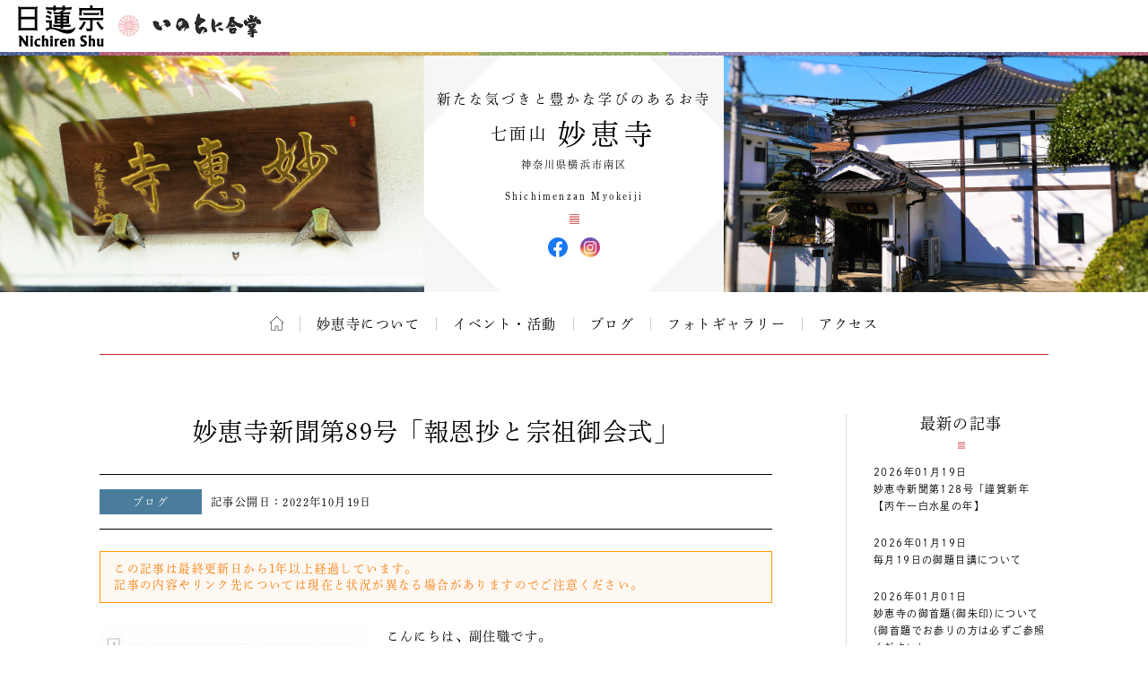

--- FILE ---
content_type: text/html; charset=UTF-8
request_url: https://temple.nichiren.or.jp/0051077-myokeiji/2022/10/id1404/
body_size: 8868
content:
<!DOCTYPE HTML>
<html lang="ja">
<head prefix=”og: http://ogp.me/ns#”>
<!-- head tag top -->


<meta charset="utf-8" />

<title>妙恵寺新聞第89号「報恩抄と宗祖御会式」｜七面山 妙恵寺｜日蓮宗 寺院ページ</title>

<script type="application/ld+json">
{
"@context" : "https://schema.org",
"@type" : "WebSite",
"name" : "temple.nichiren.or.jp",
"alternateName": ["日蓮宗 寺院・団体ページ", "日蓮宗", "日蓮宗ポータルサイト"],
"url" : "https://temple.nichiren.or.jp/"
}
</script>

<meta http-equiv="X-UA-Compatible" content="IE=edge">

<meta name="format-detection" content="telephone=no">

<script type="text/javascript" src="//temple.nichiren.or.jp/common/def/js/cdn_change_local.js" async="async"></script>

<meta name="viewport" content="width=device-width" id="viewport">

<script src="//gohxv8dy7l.user-space.cdn.idcfcloud.net/common/def/js/viewport.js?t=2025123109"></script>

<meta name="description" content="合掌七面山 妙恵寺のホームページにお越しいただき、誠にありがとうございます。
突然ですが、なぜ亡くなった方に戒名をつけるのかご存知ですか？&hellip;&hellip;&hellip;。いかがでしょう、お坊さんでもしっかり…">

<meta property="og:url" content="https://temple.nichiren.or.jp/0051077-myokeiji/2022/10/id1404/">
<meta property="og:type" content="article">
<meta property="og:title" content="妙恵寺新聞第89号「報恩抄と宗祖御会式」｜七面山 妙恵寺">
<meta property="og:description" content="合掌七面山 妙恵寺のホームページにお越しいただき、誠にありがとうございます。
突然ですが、なぜ亡くなった方に戒名をつけるのかご存知ですか？&hellip;&hellip;&hellip;。いかがでしょう、お坊さんでもしっかり…">
<meta property="og:image" content="https://temple.nichiren.or.jp/0051077-myokeiji/files/2022/10/1026cfa4288d190cc3e3936d15bd8896-368x520.jpg">
<meta property="og:site_name" content="日蓮宗 寺院・団体ページ">
<meta property="og:locale" content="ja_jp">
<meta property="fb:admins" content="100003107488501">


<script>
  (function(d) {
    var config = {
      kitId: 'bzs7ahv',
      scriptTimeout: 3000,
      async: true
    },
    h=d.documentElement,t=setTimeout(function(){h.className=h.className.replace(/\bwf-loading\b/g,"")+" wf-inactive";},config.scriptTimeout),tk=d.createElement("script"),f=false,s=d.getElementsByTagName("script")[0],a;h.className+=" wf-loading";tk.src='https://use.typekit.net/'+config.kitId+'.js';tk.async=true;tk.onload=tk.onreadystatechange=function(){a=this.readyState;if(f||a&&a!="complete"&&a!="loaded")return;f=true;clearTimeout(t);try{Typekit.load(config)}catch(e){}};s.parentNode.insertBefore(tk,s)
  })(document);
</script>

<link rel="stylesheet" type="text/css" href="//gohxv8dy7l.user-space.cdn.idcfcloud.net/common/def/css/owl.carousel.min.css?t=2025123109">
<link rel="stylesheet" type="text/css" href="//gohxv8dy7l.user-space.cdn.idcfcloud.net/common/def/css/owl.theme.default.min.css?t=2025123109">

<link rel="stylesheet" type="text/css" href="//gohxv8dy7l.user-space.cdn.idcfcloud.net/common/def/css/imagelightbox.css?t=2025123109">
<link rel="stylesheet" type="text/css" href="//gohxv8dy7l.user-space.cdn.idcfcloud.net/common/def/css/slider-pro.min.css?t=2025123109">

<link rel="stylesheet" type="text/css" href="//gohxv8dy7l.user-space.cdn.idcfcloud.net/common/def/css/common.css?t=2025123109" />

<!--[if lt IE 9]>
<script src="//gohxv8dy7l.user-space.cdn.idcfcloud.net/common/def/js/html5.js"></script>
<![endif]-->

<script src="//gohxv8dy7l.user-space.cdn.idcfcloud.net/common/def/js/jquery.js?t=2025123109"></script>
<script src="//gohxv8dy7l.user-space.cdn.idcfcloud.net/common/def/js/jquery-ui.js?t=2025123109"></script>
<script src="//gohxv8dy7l.user-space.cdn.idcfcloud.net/common/def/js/smooth-scroll.js?t=2025123109"></script>
<script src="//gohxv8dy7l.user-space.cdn.idcfcloud.net/common/def/js/jquery.lazyload.min.js?t=2025123109"></script>
<script src="//gohxv8dy7l.user-space.cdn.idcfcloud.net/common/def/js/owl.carousel.min.js?t=2025123109"></script>
<script src="//gohxv8dy7l.user-space.cdn.idcfcloud.net/common/def/js/flexcroll.js?t=2025123109"></script>
<script src="//gohxv8dy7l.user-space.cdn.idcfcloud.net/common/def/js/ofi.min.js?t=2025123109"></script>
<script src="//gohxv8dy7l.user-space.cdn.idcfcloud.net/common/def/js/imagelightbox.custom.js?t=2025123109"></script>
<script src="//gohxv8dy7l.user-space.cdn.idcfcloud.net/common/def/js/jquery.sliderPro.custom.js?t=2025123109"></script>
<script src="//gohxv8dy7l.user-space.cdn.idcfcloud.net/common/def/js/scripts.js?t=2025123109"></script>

<script src="//gohxv8dy7l.user-space.cdn.idcfcloud.net/common/def/js/moment.min.js?t=2025123109"></script>

<link rel="stylesheet" type="text/css" href="//gohxv8dy7l.user-space.cdn.idcfcloud.net/common/def/css/home.css?t=2025123109" />

<script type="text/javascript">
var addressStr = '妙恵寺 〒232-0066 神奈川県横浜市南区六ッ川2-38-8';
var addressLatLng = '';
</script>
<script src="//gohxv8dy7l.user-space.cdn.idcfcloud.net/common/def/js/gmap.js?t=2025123109"></script>

<link rel='dns-prefetch' href='//s.w.org' />
		<script type="text/javascript">
			window._wpemojiSettings = {"baseUrl":"https:\/\/s.w.org\/images\/core\/emoji\/2.3\/72x72\/","ext":".png","svgUrl":"https:\/\/s.w.org\/images\/core\/emoji\/2.3\/svg\/","svgExt":".svg","source":{"concatemoji":"https:\/\/temple.nichiren.or.jp\/0051077-myokeiji\/wp-includes\/js\/wp-emoji-release.min.js"}};
			!function(t,a,e){var r,i,n,o=a.createElement("canvas"),l=o.getContext&&o.getContext("2d");function c(t){var e=a.createElement("script");e.src=t,e.defer=e.type="text/javascript",a.getElementsByTagName("head")[0].appendChild(e)}for(n=Array("flag","emoji4"),e.supports={everything:!0,everythingExceptFlag:!0},i=0;i<n.length;i++)e.supports[n[i]]=function(t){var e,a=String.fromCharCode;if(!l||!l.fillText)return!1;switch(l.clearRect(0,0,o.width,o.height),l.textBaseline="top",l.font="600 32px Arial",t){case"flag":return(l.fillText(a(55356,56826,55356,56819),0,0),e=o.toDataURL(),l.clearRect(0,0,o.width,o.height),l.fillText(a(55356,56826,8203,55356,56819),0,0),e===o.toDataURL())?!1:(l.clearRect(0,0,o.width,o.height),l.fillText(a(55356,57332,56128,56423,56128,56418,56128,56421,56128,56430,56128,56423,56128,56447),0,0),e=o.toDataURL(),l.clearRect(0,0,o.width,o.height),l.fillText(a(55356,57332,8203,56128,56423,8203,56128,56418,8203,56128,56421,8203,56128,56430,8203,56128,56423,8203,56128,56447),0,0),e!==o.toDataURL());case"emoji4":return l.fillText(a(55358,56794,8205,9794,65039),0,0),e=o.toDataURL(),l.clearRect(0,0,o.width,o.height),l.fillText(a(55358,56794,8203,9794,65039),0,0),e!==o.toDataURL()}return!1}(n[i]),e.supports.everything=e.supports.everything&&e.supports[n[i]],"flag"!==n[i]&&(e.supports.everythingExceptFlag=e.supports.everythingExceptFlag&&e.supports[n[i]]);e.supports.everythingExceptFlag=e.supports.everythingExceptFlag&&!e.supports.flag,e.DOMReady=!1,e.readyCallback=function(){e.DOMReady=!0},e.supports.everything||(r=function(){e.readyCallback()},a.addEventListener?(a.addEventListener("DOMContentLoaded",r,!1),t.addEventListener("load",r,!1)):(t.attachEvent("onload",r),a.attachEvent("onreadystatechange",function(){"complete"===a.readyState&&e.readyCallback()})),(r=e.source||{}).concatemoji?c(r.concatemoji):r.wpemoji&&r.twemoji&&(c(r.twemoji),c(r.wpemoji)))}(window,document,window._wpemojiSettings);
		</script>
		<style type="text/css">
img.wp-smiley,
img.emoji {
	display: inline !important;
	border: none !important;
	box-shadow: none !important;
	height: 1em !important;
	width: 1em !important;
	margin: 0 .07em !important;
	vertical-align: -0.1em !important;
	background: none !important;
	padding: 0 !important;
}
</style>
<link rel='stylesheet' id='common-style-css'  href='https://temple.nichiren.or.jp/common/css/common_style.css?t=1705424853' type='text/css' media='all' />
<script type='text/javascript'>
/* <![CDATA[ */
window.CKEDITOR_BASEPATH = "https://temple.nichiren.or.jp/0051077-myokeiji/wp-content/plugins/ckeditor-for-wordpress/ckeditor/";
var ckeditorSettings = { "textarea_id": "comment", "pluginPath": "https:\/\/temple.nichiren.or.jp\/0051077-myokeiji\/wp-content\/plugins\/ckeditor-for-wordpress\/", "autostart": true, "excerpt_state": true, "qtransEnabled": false, "outputFormat": { "indent": false, "breakBeforeOpen": true, "breakAfterOpen": false, "breakBeforeClose": false, "breakAfterClose": true }, "configuration": { "height": "120px", "skin": "moono", "scayt_autoStartup": false, "entities": true, "entities_greek": true, "entities_latin": true, "toolbar": "WordpressBasic", "templates_files": [ "https:\/\/temple.nichiren.or.jp\/0051077-myokeiji\/wp-content\/plugins\/ckeditor-for-wordpress\/ckeditor.templates.js" ], "contentsCss": [ "\/0051077-myokeiji\/wp-content\/themes\/temple_default_new\/style.css" ], "stylesCombo_stylesSet": "wordpress:\/0051077-myokeiji\/wp-content\/themes\/temple_default_new\/ckeditor.styles.js", "allowedContent": true, "customConfig": "https:\/\/temple.nichiren.or.jp\/0051077-myokeiji\/wp-content\/plugins\/ckeditor-for-wordpress\/ckeditor.config.js" }, "externalPlugins": [  ], "additionalButtons": [  ] }
/* ]]> */
</script><style type="text/css">
			#content table.cke_editor { margin:0; }
			#content table.cke_editor tr td { padding:0;border:0; }
		</style><script type='text/javascript' src='https://temple.nichiren.or.jp/0051077-myokeiji/wp-content/plugins/ckeditor-for-wordpress/ckeditor/ckeditor.js?t=F7J8'></script>
<script type='text/javascript' src='https://temple.nichiren.or.jp/0051077-myokeiji/wp-includes/js/jquery/jquery.js'></script>
<script type='text/javascript' src='https://temple.nichiren.or.jp/0051077-myokeiji/wp-includes/js/jquery/jquery-migrate.min.js'></script>
<script type='text/javascript' src='https://temple.nichiren.or.jp/0051077-myokeiji/wp-content/plugins/ckeditor-for-wordpress/includes/ckeditor.utils.js?t=F7J8'></script>
<link rel='https://api.w.org/' href='https://temple.nichiren.or.jp/0051077-myokeiji/wp-json/' />
<link rel='prev' title='妙恵寺新聞第88号「花は合掌に開けて春に因らず」' href='https://temple.nichiren.or.jp/0051077-myokeiji/2022/09/id1399/' />
<link rel='next' title='妙恵寺新聞第90号「釈尊成道会～お釈迦様が覚られた日～」' href='https://temple.nichiren.or.jp/0051077-myokeiji/2022/11/id1410/' />
<link rel="canonical" href="https://temple.nichiren.or.jp/0051077-myokeiji/2022/10/id1404/" />
<link rel='shortlink' href='https://temple.nichiren.or.jp/0051077-myokeiji/?p=1404' />
<link rel="alternate" type="application/json+oembed" href="https://temple.nichiren.or.jp/0051077-myokeiji/wp-json/oembed/1.0/embed?url=https%3A%2F%2Ftemple.nichiren.or.jp%2F0051077-myokeiji%2F2022%2F10%2Fid1404%2F" />
<link rel="alternate" type="text/xml+oembed" href="https://temple.nichiren.or.jp/0051077-myokeiji/wp-json/oembed/1.0/embed?url=https%3A%2F%2Ftemple.nichiren.or.jp%2F0051077-myokeiji%2F2022%2F10%2Fid1404%2F&#038;format=xml" />
<!-- head tag bottom -->


<!-- Google tag (gtag.js) -->
<script async src="https://www.googletagmanager.com/gtag/js?id=G-64B1K6TVXH"></script>
<script>
  window.dataLayer = window.dataLayer || [];
  function gtag(){dataLayer.push(arguments);}
  gtag('js', new Date());

  gtag('config', 'G-64B1K6TVXH');
</script>



</head>


<body data-rsssl=1 class="blog single site-0051077-myokeiji">

<!-- body tag top -->


<div id="fb-root"></div>
<script async defer crossorigin="anonymous" src="https://connect.facebook.net/ja_JP/sdk.js#xfbml=1&version=v21.0&appId=412053825474253&autoLogAppEvents=1" nonce="lQPf2O32"></script>



<!-- wrapper -->
<div id="wrapper">

<div id="global-header">
<div id="global-inner">
<div id="global-head-group1">
<p id="global-head-logo"><a href="https://www.nichiren.or.jp/" target="_blank" class="hover"><img src="//gohxv8dy7l.user-space.cdn.idcfcloud.net/common/def/img/head_logo.svg" alt="日蓮宗 ポータルサイト" /></a></p>
<p id="global-head-catch">いのちに合掌</p>
</div>
<!--
<div id="global-head-group2">
<div id="global-head-800year">
<p class="mark"><a href="https://www.nichiren.or.jp/activity/basic/#logomark" target="_blank" class="hover">日蓮聖人降誕800年</a></p>
<p class="countdown" style="line-height:1.8em;">令和3年2月16日<br class="sp-none"><span class="pc-none"> </span>日蓮聖人降誕800年</p>
</div>
<script type="text/javascript">
function zeroPad(number, length){
	var ret = ('000' + number).slice(-length);
	return ret;
}
$(function(){
	var birth = moment('2021-02-16');
	var today = moment(moment().format('YYYY-MM-DD'));
	var year = birth.diff(today, 'years');
	var day = birth.subtract(year, 'year').diff(today, 'days', true);
	$('#headCountYear').html(year);
	$('#headCountDay').html(zeroPad(Math.ceil(day), 3));
});
</script>
<p id="global-head-mark"><span class="mark"><a href="https://www.nichiren.or.jp/activity/basic/#logomark" target="_blank" class="hover">立正安国・お題目結縁運動</a></span></p>
</div>
-->
</div>
</div>

<header id="head" class="head-two-image">
<div id="head-inner">
<div id="head-outline">
<div id="head-outline-top">
<div id="head-outline-box">
<p id="head-catch">新たな気づきと豊かな学びのあるお寺</p>
<h1 id="head-title"><a href="https://temple.nichiren.or.jp/0051077-myokeiji/"><span class="prefix">七面山</span><span class="space"> </span><span class="name">妙恵寺</span></a></h1>
<p id="head-area">神奈川県横浜市南区</p>
</div>
</div>
<div id="head-outline-bottom">
<p class="title-eng"><span class="name-eng">Shichimenzan Myokeiji</span></p>
<p class="area-eng"></p>
<ul class="sns">
<li class="facebook"><a href="https://www.facebook.com/myokeiji/" target="_blank" class="hover">妙恵寺 Facebook</a></li>
<li class="instagram"><a href="https://www.instagram.com/myoukeiji76/" target="_blank" class="hover">妙恵寺 Instagram</a></li>
</ul>
</div>
</div>
<div id="head-images" class="owl-carousel">
<p id="head-image01">
<span class="blur" style="display:none; background-image:url(//gohxv8dy7l.user-space.cdn.idcfcloud.net/php/sir/image.php/resize.jpg?width=1200&image=/wp-content/blogs.dir/365/files/2015/06/P1060005-3.jpg);"><svg><defs><filter id="blur1"><feGaussianBlur stdDeviation="10" /></filter></defs><image xlink:href="//gohxv8dy7l.user-space.cdn.idcfcloud.net/php/sir/image.php/resize.jpg?width=1200&image=/wp-content/blogs.dir/365/files/2015/06/P1060005-3.jpg" width="100%" height="100%" filter="url(#blur1)"></image></svg></span>
<img src="//gohxv8dy7l.user-space.cdn.idcfcloud.net/php/sir/image.php/resize.jpg?width=1200&image=/wp-content/blogs.dir/365/files/2015/06/P1060005-3.jpg" alt=""/></p>
<p id="head-image02">
<span class="blur" style="display:none; background-image:url(//gohxv8dy7l.user-space.cdn.idcfcloud.net/php/sir/image.php/resize.jpg?width=1200&image=/wp-content/blogs.dir/365/files/2015/06/P1060059-2.jpg);"><svg><defs><filter id="blur2"><feGaussianBlur stdDeviation="10" /></filter></defs><image xlink:href="//gohxv8dy7l.user-space.cdn.idcfcloud.net/php/sir/image.php/resize.jpg?width=1200&image=/wp-content/blogs.dir/365/files/2015/06/P1060059-2.jpg" width="100%" height="100%" filter="url(#blur2)"></image></svg></span>
<img src="//gohxv8dy7l.user-space.cdn.idcfcloud.net/php/sir/image.php/resize.jpg?width=1200&image=/wp-content/blogs.dir/365/files/2015/06/P1060059-2.jpg" alt=""/></p>
</div>
</div>
<a href="javascript:void(0);" id="head-trigger">MENU</a>
<nav id="head-nav">
<a href="javascript:void(0);" id="head-close">CLOSE</a>

<ul class="main">

<li class="home"><a href="https://temple.nichiren.or.jp/0051077-myokeiji/" class="hover">ホーム</a></li>



<li><a href="https://temple.nichiren.or.jp/0051077-myokeiji/about/">妙恵寺について<span class="trigger"></span></a>
<ul>
<li><a href="https://temple.nichiren.or.jp/0051077-myokeiji/about/p1452/">妙恵寺について</a></li>
<li><a href="https://temple.nichiren.or.jp/0051077-myokeiji/about/p1454/">御祈祷について</a></li>
<li><a href="https://temple.nichiren.or.jp/0051077-myokeiji/about/p1455/">御首題(御朱印)について</a></li>
<li><a href="https://temple.nichiren.or.jp/0051077-myokeiji/about/p1456/">小さなことからお気軽に</a></li>
</ul>

</li>








<li><a href="https://temple.nichiren.or.jp/0051077-myokeiji/event/">イベント・活動</a></li>








<li><a href="https://temple.nichiren.or.jp/0051077-myokeiji/blog/">ブログ</a></li>




<li><a href="https://temple.nichiren.or.jp/0051077-myokeiji/#gallery" class="smooth">フォトギャラリー</a></li>




<li><a href="https://temple.nichiren.or.jp/0051077-myokeiji/#access" class="smooth">アクセス</a></li>




</ul>

<ul class="sns">
<li class="facebook"><a href="https://www.facebook.com/myokeiji/" target="_blank" class="hover">妙恵寺 Facebook</a></li>
<li class="instagram"><a href="https://www.instagram.com/myoukeiji76/" target="_blank" class="hover">妙恵寺 Instagram</a></li>
</ul>
</nav>
</header>

<style type="text/css">
#head-nav ul.main > li:nth-child(n+10) {
	display: none !important;
}
</style>

<!-- container -->
<div id="container">



<div id="low-outer">

<article id="main-column">







<h2 class="post-title">妙恵寺新聞第89号「報恩抄と宗祖御会式」</h2>

<div class="post-meta">
<p class="category color-blog">ブログ</p>
<p class="date">記事公開日：<time datetime="2022-10-19" pubdate="pubdate">2022年10月19日</time></p>
</div>

<div class="post-body">

<div class="old-post-message">
<p>この記事は最終更新日から1年以上経過しています。<br>記事の内容やリンク先については現在と状況が異なる場合がありますのでご注意ください。</p>
</div>


<!-- old format -->
<p class="alignleft"><a href="//gohxv8dy7l.user-space.cdn.idcfcloud.net/php/sir/image.php/resize.jpg?width=1000&image=/wp-content/blogs.dir/365/files/2022/10/1026cfa4288d190cc3e3936d15bd8896.jpg" class="zoom hover"><img data-original="/wp-content/blogs.dir/365/files/2022/10/1026cfa4288d190cc3e3936d15bd8896-368x520.jpg" alt="" class="size-small delay"></a></p>
<p>こんにちは、副住職です。<br />
日毎に秋も深まってまいりましたが、皆様お変わりございませんでしょうか。  </p>

<p>さて、今月も妙恵寺新聞が完成いたしました。<br />
本年で、第741遠忌を迎えました宗祖日蓮聖人の御会式。<br />
今号では、御会式の際に必ずお読みする『報恩抄』について、現代語訳を交えて分かりやすくまとめました。<br />
「御会式」と『報恩抄』の関係について、共に学んでまいりましょう。<br />
新聞画像をクリック、ズームの上、ご覧くださいませ。<br />
よろしくお願いいたします。  </p>

<p>朝晩日毎に冷え込んでまいりましたので、体調を崩されませんよう、温かくしてお過ごしくださいませ。<br />
合掌<br />
裕真。  </p>
<!-- /old format -->

<!-- new format -->
<!-- /new format -->

<div class="old-post-message">
<p>この記事は最終更新日から1年以上経過しています。<br>記事の内容やリンク先については現在と状況が異なる場合がありますのでご注意ください。</p>
</div>

</div>

<!-- PC用　-->
<!-- pager -->
<div class="singlePager post">
<p class="prev">
<a href="https://temple.nichiren.or.jp/0051077-myokeiji/2022/09/id1399/" rel="prev">PREV</a></p>
<p class="next">
<a href="https://temple.nichiren.or.jp/0051077-myokeiji/2022/11/id1410/" rel="next">NEXT</a></p>
<p class="tolist"><a href="https://temple.nichiren.or.jp/0051077-myokeiji/list/">一覧へ</a></p>
</div>
<!-- /pager -->
<!-- /PC用　-->






</article>

<aside id="side-column">

<a href="javascript:void(0);" id="side-trigger">カテゴリー・バックナンバー</a>

<div id="side-wrapper">

<div class="side-block" id="side-topics">
<h2 class="heading">最新の記事</h2>
<ul class="side-archive-list">
<li>
<p class="date">2026年01月19日</p>
<p class="title"><a href="https://temple.nichiren.or.jp/0051077-myokeiji/2026/01/id1590/">妙恵寺新聞第128号「謹賀新年【丙午一白水星の年】</a></p>
</li>
<li>
<p class="date">2026年01月19日</p>
<p class="title"><a href="https://temple.nichiren.or.jp/0051077-myokeiji/event/p1414/">毎月19日の御題目講について</a></p>
</li>
<li>
<p class="date">2026年01月01日</p>
<p class="title"><a href="https://temple.nichiren.or.jp/0051077-myokeiji/event/p1369/">妙恵寺の御首題(御朱印)について (御首題でお参りの方は必ずご参照ください)</a></p>
</li>
</ul>
<p class="more"><a href="https://temple.nichiren.or.jp/0051077-myokeiji/list/">記事一覧へ</a></p>
</div>

<div class="side-block">
<h2 class="heading">カテゴリー</h2>
<ul class="side-category-list">

<li class="color-information"><span class="dim">お知らせ</span></li>

<li class="color-event"><a href="https://temple.nichiren.or.jp/0051077-myokeiji/event/" class="hover">イベント・活動</a></li>

<li class="color-blog"><a href="https://temple.nichiren.or.jp/0051077-myokeiji/blog/" class="hover">ブログ</a></li>

<li class="color-local"><span class="dim">地域情報</span></li>

</ul>
</div>

<div class="side-block">
<h2 class="heading">バックナンバー</h2>
<ul class="side-monthly-list">
	<li><a href='https://temple.nichiren.or.jp/0051077-myokeiji/date/2026/01/'>2026年1月</a>&nbsp;(5)</li>
	<li><a href='https://temple.nichiren.or.jp/0051077-myokeiji/date/2025/12/'>2025年12月</a>&nbsp;(1)</li>
	<li><a href='https://temple.nichiren.or.jp/0051077-myokeiji/date/2025/11/'>2025年11月</a>&nbsp;(1)</li>
	<li><a href='https://temple.nichiren.or.jp/0051077-myokeiji/date/2025/10/'>2025年10月</a>&nbsp;(1)</li>
	<li><a href='https://temple.nichiren.or.jp/0051077-myokeiji/date/2025/09/'>2025年9月</a>&nbsp;(1)</li>
	<li><a href='https://temple.nichiren.or.jp/0051077-myokeiji/date/2025/08/'>2025年8月</a>&nbsp;(1)</li>
	<li><a href='https://temple.nichiren.or.jp/0051077-myokeiji/date/2025/07/'>2025年7月</a>&nbsp;(1)</li>
	<li><a href='https://temple.nichiren.or.jp/0051077-myokeiji/date/2025/06/'>2025年6月</a>&nbsp;(1)</li>
	<li><a href='https://temple.nichiren.or.jp/0051077-myokeiji/date/2025/05/'>2025年5月</a>&nbsp;(1)</li>
	<li><a href='https://temple.nichiren.or.jp/0051077-myokeiji/date/2025/04/'>2025年4月</a>&nbsp;(1)</li>
	<li><a href='https://temple.nichiren.or.jp/0051077-myokeiji/date/2025/03/'>2025年3月</a>&nbsp;(1)</li>
	<li><a href='https://temple.nichiren.or.jp/0051077-myokeiji/date/2025/02/'>2025年2月</a>&nbsp;(1)</li>
	<li><a href='https://temple.nichiren.or.jp/0051077-myokeiji/date/2025/01/'>2025年1月</a>&nbsp;(1)</li>
	<li><a href='https://temple.nichiren.or.jp/0051077-myokeiji/date/2024/12/'>2024年12月</a>&nbsp;(1)</li>
	<li><a href='https://temple.nichiren.or.jp/0051077-myokeiji/date/2024/11/'>2024年11月</a>&nbsp;(1)</li>
	<li><a href='https://temple.nichiren.or.jp/0051077-myokeiji/date/2024/10/'>2024年10月</a>&nbsp;(1)</li>
	<li><a href='https://temple.nichiren.or.jp/0051077-myokeiji/date/2024/09/'>2024年9月</a>&nbsp;(1)</li>
	<li><a href='https://temple.nichiren.or.jp/0051077-myokeiji/date/2024/08/'>2024年8月</a>&nbsp;(1)</li>
	<li><a href='https://temple.nichiren.or.jp/0051077-myokeiji/date/2024/07/'>2024年7月</a>&nbsp;(1)</li>
	<li><a href='https://temple.nichiren.or.jp/0051077-myokeiji/date/2024/06/'>2024年6月</a>&nbsp;(1)</li>
	<li><a href='https://temple.nichiren.or.jp/0051077-myokeiji/date/2024/05/'>2024年5月</a>&nbsp;(1)</li>
	<li><a href='https://temple.nichiren.or.jp/0051077-myokeiji/date/2024/04/'>2024年4月</a>&nbsp;(1)</li>
	<li><a href='https://temple.nichiren.or.jp/0051077-myokeiji/date/2024/03/'>2024年3月</a>&nbsp;(1)</li>
	<li><a href='https://temple.nichiren.or.jp/0051077-myokeiji/date/2024/02/'>2024年2月</a>&nbsp;(1)</li>
	<li><a href='https://temple.nichiren.or.jp/0051077-myokeiji/date/2024/01/'>2024年1月</a>&nbsp;(1)</li>
	<li><a href='https://temple.nichiren.or.jp/0051077-myokeiji/date/2023/12/'>2023年12月</a>&nbsp;(1)</li>
	<li><a href='https://temple.nichiren.or.jp/0051077-myokeiji/date/2023/11/'>2023年11月</a>&nbsp;(1)</li>
	<li><a href='https://temple.nichiren.or.jp/0051077-myokeiji/date/2023/10/'>2023年10月</a>&nbsp;(1)</li>
	<li><a href='https://temple.nichiren.or.jp/0051077-myokeiji/date/2023/09/'>2023年9月</a>&nbsp;(1)</li>
	<li><a href='https://temple.nichiren.or.jp/0051077-myokeiji/date/2023/08/'>2023年8月</a>&nbsp;(1)</li>
	<li><a href='https://temple.nichiren.or.jp/0051077-myokeiji/date/2023/07/'>2023年7月</a>&nbsp;(1)</li>
	<li><a href='https://temple.nichiren.or.jp/0051077-myokeiji/date/2023/06/'>2023年6月</a>&nbsp;(1)</li>
	<li><a href='https://temple.nichiren.or.jp/0051077-myokeiji/date/2023/05/'>2023年5月</a>&nbsp;(1)</li>
	<li><a href='https://temple.nichiren.or.jp/0051077-myokeiji/date/2023/04/'>2023年4月</a>&nbsp;(1)</li>
	<li><a href='https://temple.nichiren.or.jp/0051077-myokeiji/date/2023/03/'>2023年3月</a>&nbsp;(1)</li>
	<li><a href='https://temple.nichiren.or.jp/0051077-myokeiji/date/2023/02/'>2023年2月</a>&nbsp;(1)</li>
	<li><a href='https://temple.nichiren.or.jp/0051077-myokeiji/date/2023/01/'>2023年1月</a>&nbsp;(1)</li>
	<li><a href='https://temple.nichiren.or.jp/0051077-myokeiji/date/2022/12/'>2022年12月</a>&nbsp;(1)</li>
	<li><a href='https://temple.nichiren.or.jp/0051077-myokeiji/date/2022/11/'>2022年11月</a>&nbsp;(1)</li>
	<li><a href='https://temple.nichiren.or.jp/0051077-myokeiji/date/2022/10/'>2022年10月</a>&nbsp;(1)</li>
	<li><a href='https://temple.nichiren.or.jp/0051077-myokeiji/date/2022/09/'>2022年9月</a>&nbsp;(1)</li>
	<li><a href='https://temple.nichiren.or.jp/0051077-myokeiji/date/2022/08/'>2022年8月</a>&nbsp;(1)</li>
	<li><a href='https://temple.nichiren.or.jp/0051077-myokeiji/date/2022/07/'>2022年7月</a>&nbsp;(1)</li>
	<li><a href='https://temple.nichiren.or.jp/0051077-myokeiji/date/2022/06/'>2022年6月</a>&nbsp;(1)</li>
	<li><a href='https://temple.nichiren.or.jp/0051077-myokeiji/date/2022/05/'>2022年5月</a>&nbsp;(1)</li>
	<li><a href='https://temple.nichiren.or.jp/0051077-myokeiji/date/2022/04/'>2022年4月</a>&nbsp;(1)</li>
	<li><a href='https://temple.nichiren.or.jp/0051077-myokeiji/date/2022/03/'>2022年3月</a>&nbsp;(1)</li>
	<li><a href='https://temple.nichiren.or.jp/0051077-myokeiji/date/2022/02/'>2022年2月</a>&nbsp;(1)</li>
	<li><a href='https://temple.nichiren.or.jp/0051077-myokeiji/date/2022/01/'>2022年1月</a>&nbsp;(2)</li>
	<li><a href='https://temple.nichiren.or.jp/0051077-myokeiji/date/2021/12/'>2021年12月</a>&nbsp;(2)</li>
	<li><a href='https://temple.nichiren.or.jp/0051077-myokeiji/date/2021/11/'>2021年11月</a>&nbsp;(2)</li>
	<li><a href='https://temple.nichiren.or.jp/0051077-myokeiji/date/2021/10/'>2021年10月</a>&nbsp;(1)</li>
	<li><a href='https://temple.nichiren.or.jp/0051077-myokeiji/date/2021/09/'>2021年9月</a>&nbsp;(2)</li>
	<li><a href='https://temple.nichiren.or.jp/0051077-myokeiji/date/2021/08/'>2021年8月</a>&nbsp;(1)</li>
	<li><a href='https://temple.nichiren.or.jp/0051077-myokeiji/date/2021/07/'>2021年7月</a>&nbsp;(2)</li>
	<li><a href='https://temple.nichiren.or.jp/0051077-myokeiji/date/2021/06/'>2021年6月</a>&nbsp;(2)</li>
	<li><a href='https://temple.nichiren.or.jp/0051077-myokeiji/date/2021/05/'>2021年5月</a>&nbsp;(1)</li>
	<li><a href='https://temple.nichiren.or.jp/0051077-myokeiji/date/2021/04/'>2021年4月</a>&nbsp;(1)</li>
	<li><a href='https://temple.nichiren.or.jp/0051077-myokeiji/date/2021/03/'>2021年3月</a>&nbsp;(1)</li>
	<li><a href='https://temple.nichiren.or.jp/0051077-myokeiji/date/2021/02/'>2021年2月</a>&nbsp;(2)</li>
	<li><a href='https://temple.nichiren.or.jp/0051077-myokeiji/date/2021/01/'>2021年1月</a>&nbsp;(1)</li>
	<li><a href='https://temple.nichiren.or.jp/0051077-myokeiji/date/2020/12/'>2020年12月</a>&nbsp;(2)</li>
	<li><a href='https://temple.nichiren.or.jp/0051077-myokeiji/date/2020/11/'>2020年11月</a>&nbsp;(1)</li>
	<li><a href='https://temple.nichiren.or.jp/0051077-myokeiji/date/2020/10/'>2020年10月</a>&nbsp;(2)</li>
	<li><a href='https://temple.nichiren.or.jp/0051077-myokeiji/date/2020/09/'>2020年9月</a>&nbsp;(1)</li>
	<li><a href='https://temple.nichiren.or.jp/0051077-myokeiji/date/2020/08/'>2020年8月</a>&nbsp;(1)</li>
	<li><a href='https://temple.nichiren.or.jp/0051077-myokeiji/date/2020/07/'>2020年7月</a>&nbsp;(1)</li>
	<li><a href='https://temple.nichiren.or.jp/0051077-myokeiji/date/2020/06/'>2020年6月</a>&nbsp;(2)</li>
	<li><a href='https://temple.nichiren.or.jp/0051077-myokeiji/date/2020/05/'>2020年5月</a>&nbsp;(1)</li>
	<li><a href='https://temple.nichiren.or.jp/0051077-myokeiji/date/2020/04/'>2020年4月</a>&nbsp;(1)</li>
	<li><a href='https://temple.nichiren.or.jp/0051077-myokeiji/date/2020/03/'>2020年3月</a>&nbsp;(1)</li>
	<li><a href='https://temple.nichiren.or.jp/0051077-myokeiji/date/2020/02/'>2020年2月</a>&nbsp;(1)</li>
	<li><a href='https://temple.nichiren.or.jp/0051077-myokeiji/date/2019/10/'>2019年10月</a>&nbsp;(1)</li>
	<li><a href='https://temple.nichiren.or.jp/0051077-myokeiji/date/2019/09/'>2019年9月</a>&nbsp;(1)</li>
	<li><a href='https://temple.nichiren.or.jp/0051077-myokeiji/date/2019/08/'>2019年8月</a>&nbsp;(1)</li>
	<li><a href='https://temple.nichiren.or.jp/0051077-myokeiji/date/2019/07/'>2019年7月</a>&nbsp;(3)</li>
	<li><a href='https://temple.nichiren.or.jp/0051077-myokeiji/date/2019/06/'>2019年6月</a>&nbsp;(1)</li>
	<li><a href='https://temple.nichiren.or.jp/0051077-myokeiji/date/2019/05/'>2019年5月</a>&nbsp;(1)</li>
	<li><a href='https://temple.nichiren.or.jp/0051077-myokeiji/date/2019/04/'>2019年4月</a>&nbsp;(2)</li>
	<li><a href='https://temple.nichiren.or.jp/0051077-myokeiji/date/2019/03/'>2019年3月</a>&nbsp;(1)</li>
	<li><a href='https://temple.nichiren.or.jp/0051077-myokeiji/date/2019/02/'>2019年2月</a>&nbsp;(2)</li>
	<li><a href='https://temple.nichiren.or.jp/0051077-myokeiji/date/2019/01/'>2019年1月</a>&nbsp;(2)</li>
	<li><a href='https://temple.nichiren.or.jp/0051077-myokeiji/date/2018/12/'>2018年12月</a>&nbsp;(2)</li>
	<li><a href='https://temple.nichiren.or.jp/0051077-myokeiji/date/2018/11/'>2018年11月</a>&nbsp;(1)</li>
	<li><a href='https://temple.nichiren.or.jp/0051077-myokeiji/date/2018/10/'>2018年10月</a>&nbsp;(1)</li>
	<li><a href='https://temple.nichiren.or.jp/0051077-myokeiji/date/2018/09/'>2018年9月</a>&nbsp;(2)</li>
	<li><a href='https://temple.nichiren.or.jp/0051077-myokeiji/date/2018/08/'>2018年8月</a>&nbsp;(1)</li>
	<li><a href='https://temple.nichiren.or.jp/0051077-myokeiji/date/2018/07/'>2018年7月</a>&nbsp;(2)</li>
	<li><a href='https://temple.nichiren.or.jp/0051077-myokeiji/date/2018/06/'>2018年6月</a>&nbsp;(1)</li>
	<li><a href='https://temple.nichiren.or.jp/0051077-myokeiji/date/2018/05/'>2018年5月</a>&nbsp;(1)</li>
	<li><a href='https://temple.nichiren.or.jp/0051077-myokeiji/date/2018/04/'>2018年4月</a>&nbsp;(2)</li>
	<li><a href='https://temple.nichiren.or.jp/0051077-myokeiji/date/2018/03/'>2018年3月</a>&nbsp;(2)</li>
	<li><a href='https://temple.nichiren.or.jp/0051077-myokeiji/date/2018/02/'>2018年2月</a>&nbsp;(2)</li>
	<li><a href='https://temple.nichiren.or.jp/0051077-myokeiji/date/2018/01/'>2018年1月</a>&nbsp;(3)</li>
	<li><a href='https://temple.nichiren.or.jp/0051077-myokeiji/date/2017/12/'>2017年12月</a>&nbsp;(4)</li>
	<li><a href='https://temple.nichiren.or.jp/0051077-myokeiji/date/2017/11/'>2017年11月</a>&nbsp;(2)</li>
	<li><a href='https://temple.nichiren.or.jp/0051077-myokeiji/date/2017/10/'>2017年10月</a>&nbsp;(3)</li>
	<li><a href='https://temple.nichiren.or.jp/0051077-myokeiji/date/2017/09/'>2017年9月</a>&nbsp;(2)</li>
	<li><a href='https://temple.nichiren.or.jp/0051077-myokeiji/date/2017/08/'>2017年8月</a>&nbsp;(1)</li>
	<li><a href='https://temple.nichiren.or.jp/0051077-myokeiji/date/2017/07/'>2017年7月</a>&nbsp;(4)</li>
	<li><a href='https://temple.nichiren.or.jp/0051077-myokeiji/date/2017/06/'>2017年6月</a>&nbsp;(1)</li>
	<li><a href='https://temple.nichiren.or.jp/0051077-myokeiji/date/2017/05/'>2017年5月</a>&nbsp;(4)</li>
	<li><a href='https://temple.nichiren.or.jp/0051077-myokeiji/date/2017/04/'>2017年4月</a>&nbsp;(1)</li>
	<li><a href='https://temple.nichiren.or.jp/0051077-myokeiji/date/2017/03/'>2017年3月</a>&nbsp;(3)</li>
	<li><a href='https://temple.nichiren.or.jp/0051077-myokeiji/date/2017/02/'>2017年2月</a>&nbsp;(3)</li>
	<li><a href='https://temple.nichiren.or.jp/0051077-myokeiji/date/2017/01/'>2017年1月</a>&nbsp;(3)</li>
	<li><a href='https://temple.nichiren.or.jp/0051077-myokeiji/date/2016/12/'>2016年12月</a>&nbsp;(1)</li>
	<li><a href='https://temple.nichiren.or.jp/0051077-myokeiji/date/2016/11/'>2016年11月</a>&nbsp;(2)</li>
	<li><a href='https://temple.nichiren.or.jp/0051077-myokeiji/date/2016/10/'>2016年10月</a>&nbsp;(3)</li>
	<li><a href='https://temple.nichiren.or.jp/0051077-myokeiji/date/2016/09/'>2016年9月</a>&nbsp;(1)</li>
	<li><a href='https://temple.nichiren.or.jp/0051077-myokeiji/date/2016/08/'>2016年8月</a>&nbsp;(2)</li>
	<li><a href='https://temple.nichiren.or.jp/0051077-myokeiji/date/2016/07/'>2016年7月</a>&nbsp;(3)</li>
	<li><a href='https://temple.nichiren.or.jp/0051077-myokeiji/date/2016/06/'>2016年6月</a>&nbsp;(2)</li>
	<li><a href='https://temple.nichiren.or.jp/0051077-myokeiji/date/2016/05/'>2016年5月</a>&nbsp;(3)</li>
	<li><a href='https://temple.nichiren.or.jp/0051077-myokeiji/date/2016/04/'>2016年4月</a>&nbsp;(3)</li>
	<li><a href='https://temple.nichiren.or.jp/0051077-myokeiji/date/2016/03/'>2016年3月</a>&nbsp;(4)</li>
	<li><a href='https://temple.nichiren.or.jp/0051077-myokeiji/date/2016/02/'>2016年2月</a>&nbsp;(3)</li>
</ul>
</div>

<style type="text/css">
.side-monthly-list > li:nth-child(n+5) {
	display: none;
}
</style>
<script type="text/javascript">
$(function(){
	if($(".side-monthly-list > li").length > 4){
		$(".side-monthly-list").after('<p class="more"><a href="javascript:void(0);" id="monthly-open">+さらに表示</a></p>');
		$("#monthly-open").click(function(){
			$(".side-monthly-list > li").show('blind', '', 600, function(){
				$("#monthly-open").closest(".more").hide('blind', '', 600);
			});
			return false;
		});
	}
});
</script>

<a href="javascript:void(0);" id="side-close">閉じる</a>

</div>

</aside>

</div>

<!-- スマホ用　-->
<!-- pager -->
<div class="singlePager bottom">
<p class="prev">
<a href="https://temple.nichiren.or.jp/0051077-myokeiji/2022/09/id1399/" rel="prev">PREV</a></p>
<p class="next">
<a href="https://temple.nichiren.or.jp/0051077-myokeiji/2022/11/id1410/" rel="next">NEXT</a></p>
<p class="tolist"><a href="https://temple.nichiren.or.jp/0051077-myokeiji/list/">一覧へ</a></p>
</div>
<!-- /pager -->
<!-- /スマホ用　-->


</div>
<!-- /container -->

<footer id="foot">


<div id="foot-portal">
<div id="foot-portal-inner">
<p class="heading">日蓮宗からのお知らせ</p>
<p class="english">from Nichiren-shu portal</p>
<div class="item-outer owl-carousel" id="foot-carousel">

<div class="item seigo">
<p class="heading">今月の聖語</p>
<p class="month" style="white-space:nowrap;">2026年1月</p>
<p class="image"><a href="https://www.nichiren.or.jp/words/" target="_blank" class="hover"><img src="https://www.nichiren.or.jp/words/wp-content/blogs.dir/7/files/2025/12/42f27b262a9097ffab722f92eeff3c99-260x226.png" alt=""/></a></p>
<p class="summary">日蓮聖人が遺した言葉から、「〝今〟をイキイキと生きる智慧」をお伝えする人気メニュー。<a href="https://twitter.com/nichiren_syu" target="_blank">twitterでも配信中</a>です。</p>
<p class="more"><a href="https://www.nichiren.or.jp/words/" target="_blank">解説を読む</a></p>
</div>

<div class="item info">
<p class="heading"><span class="inner">宗務院<span>からの</span>お知らせ</span></p>
<ul class="info-list">
<li>
<p class="date">2026/01/01</p>
<p class="category shuumuin">宗務院</p>
<p class="summary"><a href="https://www.nichiren.or.jp/information/shuumuin/20260101-7400/" target="_blank">宗務総長 新年挨拶</a></p>
</li>
<li>
<p class="date">2025/12/17</p>
<p class="category shuumuin">宗務院</p>
<p class="summary"><a href="https://www.nichiren.or.jp/information/shuumuin/20251217-7393/" target="_blank">第56代管長に井上日修猊下就任</a></p>
</li>
<li>
<p class="date">2025/12/16</p>
<p class="category update">更新情報</p>
<p class="summary"><a href="https://www.nichiren.or.jp/hokekyo/id50/" target="_blank">“ざっくり納得 法華経のすべて”「薬王菩薩本事品」 を公開しました。</a></p>
</li>
<li>
<p class="date">2025/11/20</p>
<p class="category update">更新情報</p>
<p class="summary"><a href="https://www.nichiren.or.jp/sermon/videos/special/" target="_blank">【映像ライブラリ】「雅楽の楽器について」の配信を開始しました。</a></p>
</li>
<li>
<p class="date">2025/11/14</p>
<p class="category update">更新情報</p>
<p class="summary"><a href="https://www.nichiren.or.jp/goibun/id203/" target="_blank">“ゼロから学ぶ日蓮聖人の教え”「衣食御書」 を公開しました。</a></p>
</li>
</ul>
<p class="more"><a href="https://www.nichiren.or.jp/information/" target="_blank">お知らせ一覧へ</a></p>
</div>

<div class="item facebook">
<p class="heading"><span class="inner">日蓮宗公式<br>facebook</span></p>
<div class="facebook-outer">
<div class="facebook-box">

<div class="fb-page" data-href="https://www.facebook.com/nichirenshu.official/" data-show-posts="true" data-width="345" data-height="500" data-small-header="false" data-adapt-container-width="false" data-hide-cover="false" data-show-facepile="false"><blockquote cite="https://www.facebook.com/nichirenshu.official/" class="fb-xfbml-parse-ignore"><a href="https://www.facebook.com/nichirenshu.official/">Nichiren Shu Facebook Official Site</a></blockquote></div>

</div>
</div>
<p class="more"><a href="https://www.facebook.com/nichirenshu.official/" target="_blank">facebookへ</a></p>
</div>

</div>
</div>
</div>

<p id="foot-topagetop"><a href="#head" class="hover">ページの先頭へ</a></p>


<div id="foot-bottom">
<p class="logo"><a href="https://www.nichiren.or.jp/" target="_blank" class="hover"><img src="//gohxv8dy7l.user-space.cdn.idcfcloud.net/common/def/img/logo_nichirenshu.svg" alt="日蓮宗ポータルサイト。日蓮宗宗務院による日蓮宗の公式ホームページです。"/></a></p>
<p id="copyright"><small>Copyright &copy; Nichiren-shu. All rights reserved.</small></p>
</div>

</footer>

</div>
<!-- /wrapper -->

<p style="display:none;" id="nwCheck">&nbsp;</p>

<!-- body tag bottom -->
<script type='text/javascript' src='https://temple.nichiren.or.jp/0051077-myokeiji/wp-includes/js/wp-embed.min.js'></script>

</body>
</html>


--- FILE ---
content_type: text/css
request_url: https://gohxv8dy7l.user-space.cdn.idcfcloud.net/common/def/css/imagelightbox.css?t=2025123109
body_size: 258
content:
@charset "utf-8";

#imagelightbox {
	cursor: pointer;
	position: fixed;
	z-index: 10000;
	-ms-touch-action: none;
	touch-action: none;
	-webkit-box-shadow: 0 0 3.125em rgba( 0, 0, 0, .75 ); /* 50 */
	box-shadow: 0 0 3.125em rgba( 0, 0, 0, .75 ); /* 50 */
}

#imagelightbox-loading,  #imagelightbox-loading div {
	border-radius: 50%;
}
#imagelightbox-loading {
	box-sizing: border-box;
	width: 2.5em; /* 40 */
	height: 2.5em; /* 40 */
	background-color: #444;
	background-color: rgba( 0, 0, 0, .5 );
	position: fixed;
	z-index: 10003;
	top: 50%;
	left: 50%;
	padding: 0.625em; /* 10 */
	margin: -1.25em 0 0 -1.25em; /* 20 */
	-webkit-box-shadow: 0 0 2.5em rgba( 0, 0, 0, .75 ); /* 40 */
	box-shadow: 0 0 2.5em rgba( 0, 0, 0, .75 ); /* 40 */
}
#imagelightbox-loading div {
	width: 1.25em; /* 20 */
	height: 1.25em; /* 20 */
	background-color: #fff;
	-webkit-animation: imagelightbox-loading .5s ease infinite;
	animation: imagelightbox-loading .5s ease infinite;
}
@-webkit-keyframes imagelightbox-loading {
from {
opacity: .5;
-webkit-transform: scale( .75 );
}
 50% {
opacity: 1;
-webkit-transform: scale( 1 );
}
 to {
opacity: .5;
-webkit-transform: scale( .75 );
}
}
@keyframes imagelightbox-loading {
from {
opacity: .5;
transform: scale( .75 );
}
 50% {
opacity: 1;
transform: scale( 1 );
}
 to {
opacity: .5;
transform: scale( .75 );
}
}

#imagelightbox-overlay {
	background-color: #fff;
	background-color: rgba( 255, 255, 255, .9 );
	position: fixed;
	z-index: 9998;
	top: 0;
	right: 0;
	bottom: 0;
	left: 0;
}

#imagelightbox-close {
	width: 2.5em; /* 40 */
	height: 2.5em; /* 40 */
	text-align: left;
	background-color: #666;
	border-radius: 50%;
	position: fixed;
	z-index: 10002;
	top: 2.5em; /* 40 */
	right: 2.5em; /* 40 */
	-webkit-transition: color .3s ease;
	transition: color .3s ease;
}
#imagelightbox-close:hover,  #imagelightbox-close:focus {
	background-color: #111;
}
#imagelightbox-close:before,  #imagelightbox-close:after {
	width: 2px;
	background-color: #fff;
	content: '';
	position: absolute;
	top: 20%;
	bottom: 20%;
	left: 50%;
	margin-left: -1px;
}
#imagelightbox-close:before {
	-webkit-transform: rotate( 45deg );
	-ms-transform: rotate( 45deg );
	transform: rotate( 45deg );
}
#imagelightbox-close:after {
	-webkit-transform: rotate( -45deg );
	-ms-transform: rotate( -45deg );
	transform: rotate( -45deg );
}


#imagelightbox-caption {
  text-align: center;
  color: #ffffff;
  background-color: rgba(0,0,0,0.6);
  position: fixed;
  z-index: 10001;
  left: 0;
  right: 0;
  bottom: 0;
  padding: 0.5em;
		font-size: 12px;
		line-height: 1.2em;
}
#imagelightbox-caption {
  -webkit-animation: fade-in 0.25s linear;
  animation: fade-in 0.25s linear;
}

@-webkit-keyframes fade-in {
  from {
    opacity: 0;
  }
  to {
    opacity: 1;
  }
}
@keyframes fade-in {
  from {
    opacity: 0;
  }
  to {
    opacity: 1;
  }
}










